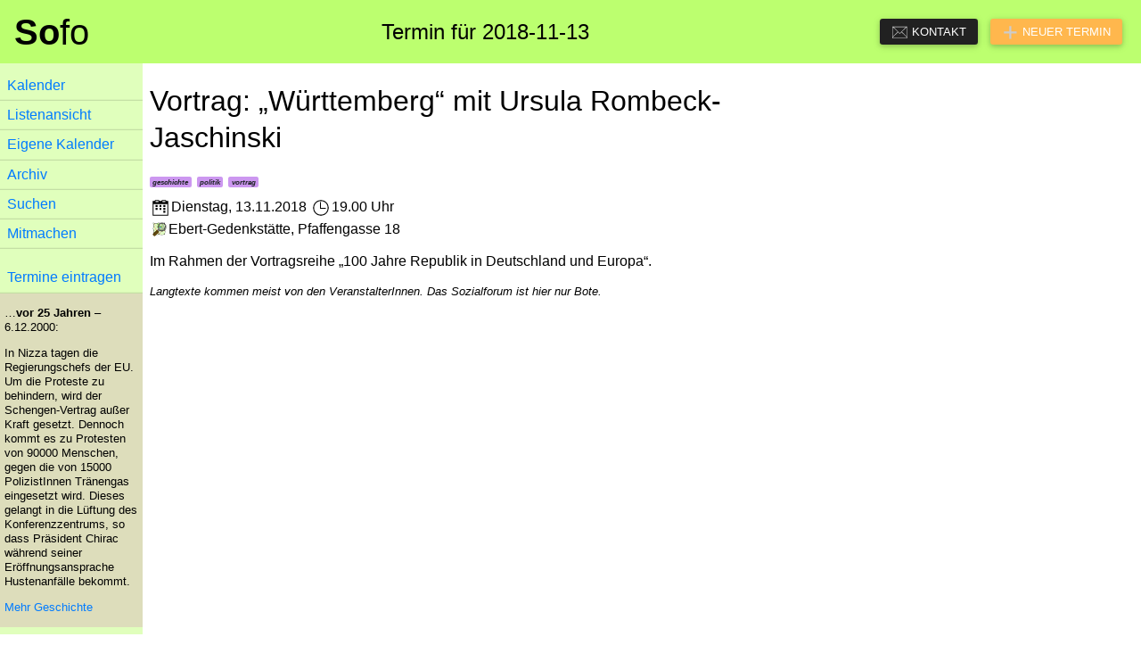

--- FILE ---
content_type: text/html;charset=utf-8
request_url: https://sofo-hd.de/event/1539273338
body_size: 2520
content:
<!DOCTYPE html PUBLIC "-//W3C//DTD XHTML 1.0 Strict//EN" "http://www.w3.org/TR/xhtml1/DTD/xhtml1-strict.dtd">
<!-- Event Page: This is the template for the page that shows
     the details for a single event. It doesn't do much more
     than instanciating the reusable full event component
     that can be found in fullevent.html.
     --><html lang="de" xml:lang="de" xmlns="http://www.w3.org/1999/xhtml">
<head>
	<title>Termin für 2018-11-13</title>
<meta content="text/xhtml;charset=utf-8" http-equiv="content-type" /><link rel="stylesheet" href="/formal.css" type="text/css" /><meta name="viewport" content="width=device-width, initial-scale=1" /><link rel="stylesheet" href="/default.css" type="text/css" /><link rel="alternate" type="application/atom+xml" title="Termine aus Heidelberg" href="http://sofo-hd.de/rss" /><script type="text/javascript" src="/static/sofo.js"></script><script type="text/javascript" src="/static/formal.js"></script></head>
<body>
    <header class="navbar" xmlns="http://www.w3.org/1999/html">
        <span class="sofo-logo"><strong>So</strong>fo</span>
        <span class="long-title">Termin für 2018-11-13</span>
        <span class="navbar-text">
            <a href="/dyn/about" class="button-rounded contact-button">
                <i class="icon mail white"> </i>
                <span class="long-button">Kontakt</span>
            </a>
            <a href="/login" class="button-rounded add-button">
                <i class="icon new white"> </i>
                <span class="long-button">Neuer Termin</span>
            </a>
            
        </span>
</header>
    <div id="centerrow">
        <div id="sidebar-container" xmlns="http://www.w3.org/1999/xhtml">

<label class="hamburger button-rounded" for="collapsible-menu-button">☰</label>
<input class="hamburger" type="checkbox" id="collapsible-menu-button" />

<nav id="sidebar">
<ul class="nobull vert-menu">
<li><a href="/cal">Kalender</a></li>
<li><a href="/list">Listenansicht</a></li>
<li><a href="/config">Eigene Kalender</a></li>
<li><a href="/archive">Archiv</a></li>
<li><a href="/search">Suchen</a></li>
<li><a href="/dyn/mitmachen">Mitmachen</a></li>



<li class="separated">
  <a name="logwidget" href="/login">Termine eintragen</a>
</li>
</ul>
<!--
<div class="sidebarhighlight"&gt;
 <p&gt;Siehe auch: <a href="https://sofo-hd.de/krise"&gt;Kritischer
Semesterstart</a&gt;</p&gt;
</div&gt;
-->
<div id="memOTD" style="font-size: 80%;padding-left:4pt;padding-right:4pt;padding-top:1pt;padding-bottom:1pt;padding-right:4pt;background-color:#DDDDBB;-webkit-hyphens:auto;hyphens:auto" lang="de"><p class="heute">…<strong>vor 25 Jahren</strong> – 6.12.2000: <p>In Nizza tagen die Regierungschefs der EU.  Um die Proteste zu
behindern, wird der Schengen-Vertrag außer Kraft gesetzt.  Dennoch kommt
es zu Protesten von 90000 Menschen, gegen die von 15000 PolizistInnen
Tränengas eingesetzt wird.  Dieses gelangt in die Lüftung des
Konferenzzentrums, so dass Präsident Chirac während seiner
Eröffnungsansprache Hustenanfälle bekommt.</p>
</p><p><a href="/ext/memOTD">Mehr Geschichte</a></p></div>
</nav>
</div>
        <div id="body">
    <ul class="horizontal"></ul>

    <div class="standalone-event" xmlns="http://www.w3.org/1999/html">
	<div class="event-links">
		
	</div>
	<h1><span class="teaser">Vortrag:  „Württemberg“ mit Ursula Rombeck-Jaschinski</span></h1>
	<p class="tags">
		
    
        <a class="tag" href="/list?tag=geschichte">
          
        geschichte</a> 
      
        <a class="tag" href="/list?tag=politik">
          
        politik</a> 
      
        <a class="tag" href="/list?tag=vortrag">
          
        vortrag</a> 
      
	</p>

	<p class="full-datetime">
		<span class="full-date">
	    	<span><i class="icon date"></i><span class="weekday">Dienstag</span><span class="separator">, </span><span class="date">13.11.2018 </span></span>
		</span>
		<span class="full-time">
	    	<span><i class="icon time"></i><span class="time">19.00 Uhr</span></span>
		</span>
	</p>

	<p class="full-place"><a href="http://www.openstreetmap.org/?zoom=17&amp;mlon=8.7082&amp;mlat=49.4124" title="Location in OSM" class="osmlink"><img class="osmlink" alt="[M]" src="/static/osmlink.png" /></a>Ebert-Gedenkstätte, Pfaffengasse 18</p>

	<div class="full-description"><p>Im Rahmen der Vortragsreihe „100 Jahre Republik in Deutschland
und Europa“.</p>
</div>

	

	<p class="ednote">Langtexte kommen meist von den VeranstalterInnen. 
	  Das Sozialforum ist hier nur Bote.</p>
</div>
</div>
    </div>
    <footer xmlns="http://www.w3.org/1999/xhtml">
	<div class="col">Sozialforum Heidelberg, AK Termine</div>
	<div class="col"><a href="/dyn/about">Kontakt</a></div>
	<div class="col"><a href="/dyn/privacy">Datenschutz</a></div>

	<div id="subscribe" class="col" title="Wenn du deine Mailadresse hier hinterlässt,   bekommst du immer Freitags die Termine für die nächste Woche zugeschickt.">
	<p>Immer freitags die aktuellen Termine in deiner Mailbox
		(<a href="/dyn/subscribe">Infos</a>):<br />
		<form action="/subscribe" class="small" method="post">
			<input name="email" style="width:75%" type="email" autocomplete="on" placeholder="you@example.com" /><br />
			<label for="cha">Botschutz: tippe hier „sofo“:</label> 
			<input id="cha" name="cha" size="4" />
			<input style="width:20%" value="Los" type="submit" /></form>
	</p>
	</div>
</footer>
</body>
</html>

--- FILE ---
content_type: text/css
request_url: https://sofo-hd.de/formal.css
body_size: 2491
content:
/* Extra styles for our form library.

This stylesheet is made available under CC-0 by the GAVO project,
http://www.g-vo.org.  
See http://creativecommons.org/publicdomain/zero/1.0/ for details.
*/

.nevow-form {
  border: 1px solid #ccc;
  padding: 5px;
}

.nevow-form div.field {
  margin-bottom: 10px;
  padding: 2px 0px 2px 10px;
}

.nevow-form div.field.error {
  border-left: 2px solid #900;
  padding-left: 8px;
}

.nevow-form label {
  float: left;
  width: 100px;
}

.nevow-form .inputs {
  margin-left: 110px;
}

.nevow-form .required label {
	font-weight: bold;
}

.nevow-form .error label {
  color: #900;
}

.nevow-form .inputs input {
  width: 300px;
}

.nevow-form .checkbox .inputs input, .nevow-form .checkboxmultichoice input {
  width: auto;
}

.nevow-form .field.date .inputs input {
  width: auto;
}

.nevow-form .field.decimal .inputs input {
  width: 8em;
}

.nevow-form .message, .nevow-form .description {
  display: block;
  margin-left: 110px;
  font-size: 79%;
}

.nevow-form .description {
  font-style: italic;
  color: #666;
}

.nevow-form .message {
  color: #900;
}

.nevow-form .actions {
  border-top: 1px dashed #ccc;
  margin-top: 5px;
  padding: 10px 0px 5px 110px;
}

.nevow-form .actions input {
  margin-right: 0.5em;
}

.nevow-form .checkboxmultichoice .inputs {
  clear: both;
}

.nevow-form .checkboxmultichoice .inputs label {
  margin-left:10px;
  font-size:80%;
  font-style:italic;
  float: none;
  display:inline;
  color:#000;
}

.nevow-form .fileupload img {
  height:30px;
}

.nevow-form .fileuploadwidget input.upload-checkbox-remove {
  width:auto;
}

.nevow-form .disabled, .nevow-form .readonly {
  background-color: #FFF;
  color: #777;
}

.nevow-form .inputs .readonly-textarea-container {
  border: 1px solid #ccc;
  overflow: scroll;
  height: 300px;
}

.nevow-form .radiochoice .inputs input {
  width: auto;
}

.nevow-form .radiochoice .inputs label {
  display: inline;
  float: none;
}

.nevow-form .preview-show {
  display: block;
}

.nevow-form .preview-hidden {
  display: none;
}

.nevow-form .resttextarea .preview-frame {
  height: 500px;
  width: 80%;
}

/*--- CLEARFIX  ----------------------------------------------------------*/
.nevow-form div.field:after {
  content:".";
  display:block;
  height:0;
  clear:both;
  visibility:hidden;
}
.nevow-form div.field {display:inline-block;}
/* Hide from IE Mac \*/
.nevow-form div.field {display:block;}
/* End hide from IE Mac */


.nevow-form .add {
  display:block;
}


--- FILE ---
content_type: text/css
request_url: https://sofo-hd.de/default.css
body_size: 16392
content:

/* BEGIN Global */

html {
	background-color: white;
	font-family:sans-serif;
}

html,body {
	margin: 0pt;
  line-height: 1.3;
}

body {
    font-family: Roboto,sans-serif;
}

body {
    font-weight: 300;
}


h1 {
	font-size: 200%;
	font-weight: 500;
}

h2 {
	font-size: 150%;;
	font-weight: 500;
}

h3 {
	font-size: 130%;
	font-weight: 450;
}

h4 {
	font-size: 130%;
	font-style: italic;
}

h5 {
	font-size: 120%;
	font-style: italic;
}

h6 {
	font-size: 100%;
	font-style: italic;
}

ul.nobull {
    list-style-type: none;
    padding-left: 0px;
    margin: 0pt;
}

.nobull li {
    margin-top: 0.5ex;
}


address {
    margin-top: 3ex;
}

dt {
    font-style: oblique;
    margin-top: 4pt;
}

a {
    cursor:pointer;
    text-decoration:none;
    color:#007bff
}
a:hover {
    text-decoration:underline;
    transition:all .3s ease-in-out
}

footer {
  margin-top: 6ex;
  padding-top: 1.5em;
  background-color:#202020;
  color: white;
  font-weight: 400;
  font-size: 90%;
}

footer a {
    color: #ccc;
}

footer a:hover {
    color: #eee;
    text-decoration: underline;
}


/* END Global */

/* BEGIN Pageframe, Header, Sidebar, Footer */

div#centerrow {
	position: relative;
	display: table-row;
	width: 100%;
}

#sidebar-container {
	display: table-cell;
	width: 10em;
	min-width: 10em;
  font-weight: 400;
  background-color: #e0ffbc;
  vertical-align: top;
}

#body {
	display: table-cell;
  vertical-align: top;
  padding: 0em 0.5em;
}

.toolbutton {
    padding: .25em .5em;
    color: #818a91;
    background-color: transparent;
    border: 0;
}

.toolbutton-sm {
    padding: .25em .5em;
    font-size: 75%;
    color: #818a91;
    background-color: transparent;
    border: 0;
}

.navbar-text {
	margin-bottom: 0;
  padding-top: 0.5em;
  padding-bottom: 0.5em;
  white-space: nowrap;
}

#subscribe {
    display: inline-block
    width:250pt;
    height:35pt;
    top: 0pt;
    right: 0pt;
    text-align:right;
    padding-left:0.25em;
    padding-right:0.5em;
    padding-bottom:0.5ex;
    padding-top:0.5ex;
}

#subscribe p {
	margin-top: 0pt;
	margin-bottom: 2pt;
	font-size: 8pt;
}

#sidebar ul {
    padding-top: 0pt;
}

.sidebarhighlight {
    margin-top: 2ex;
    margin-bottom: 2ex;
    border-top: 3pt solid green;
    border-bottom: 3pt solid green;
    margin-top: 1ex;
    margin-bottom: 1ex;
}

.navbar {
  position: relative;
  display: flex;
  align-items: center;
  justify-content: space-between;
  padding: 0.5em 1em;
	background-color: #bcff6f;
}

nav {
    box-shadow: none;
    padding-top: 1ex;
    padding-bottom: 1ex;
}


.col {
    display: inline-block;
    padding: 1em;
}


/* END Pageframe */

/* BEGIN Misc components */

img.osmlink {
	border-style: none;
	vertical-align: middle;
	margin-right: 2pt;
	margin-left: 2pt;
}

p.full-datetime {
    margin: 1pt 0pt;
}

p.full-place, span.place {
    margin: 1pt 0pt;
    word-break: break-word;
}

div.full-description {
    margin-top: 1rem;
}


#alt-formats {
	display: block;
	position: absolute;
	right: 4pt;
	background: white;
	padding: 4pt;
	z-index: 20;
}

p.ednote {
    font-style: italic;
    font-size: 80%;
}

form.manualform {
    margin-left: 1em;
    padding: 0.5em;
    border: 1px solid black;
}

ul.horizontal {
    display:table-row;
    list-style-type: none;
}

ul.horizontal li {
    display: table-cell;
    padding-right: 1ex;
}

span.sofo-logo {
    font-size: 2.5em;
    font-weight: 300;
    display: inline-block;
    flex-shrink: 1;
}

span.long-title {
    font-weight: 300;
    font-size: 1.5em;
    padding-left: 5pt;
    white-space: nowrap;
    overflow: hidden;
}

div.standalone-event {
    max-width: 18cm;
}

.running-text #body {
	max-width: 19cm;
}

/* "toolbars"; here, children are forced to be next to each other */

div.toolbar {
    overflow: auto;
    white-space: nowrap;
}

div.toolbar * {
    display: inline;
    margin-right: 0.5ex;
}

.button-rounded {
  display: inline-block;
  font-weight: 400;
  color: #212529;
  text-align: center;
  vertical-align: middle;
  user-select: none;
  background-color: transparent;
  border: 1px solid transparent;
  padding: 0.375em 0.75em;
  font-size: 0.7em;
  line-height: 1.5;
  border-radius: 0.25em;
  transition: color 0.15s ease-in-out, background-color 0.15s ease-in-out, border-color 0.15s ease-in-out, box-shadow 0.15s ease-in-out;
  border-radius: 0.25em !important;
}

/* small forms for unobtrusive (typically single-field) inputs */

.small input {
    font-size: 8pt;
    border: 1px solid black;
}


/* ======================= replaceWithTextDoc helper styles (see sofo.js) */

.toBeReplaced {
    color: #0000ee;
}

.isReplaced {
    color: black;
    padding-top: 3px;
    padding-bottom: 3px;
    border-top: 1px solid #777777;
    border-bottom: 1px solid #777777;
}

.notReplaced {
    color: #ff0000;
}

/* Tag cloud with js */

.checkboxmultichoice span {
	padding: 2pt;
}

.checkboxmultichoice span.selected {
	font-weight: bold;
}

.checkboxmultichoice span:hover {
	background: #eee;
	box-shadow: 2pt 2pt 1pt #aaa;
}

/* END misc components */

/* BEGIN Archive */
a.yearhead {
	text-decoration: none;
  color: #212529 !important;
}
a.yearhead.active {
    font-weight: 400;
}

a.monthlink {
	text-decoration: none;
    width: 100%;
    height: 100%;
}

ul.horizontalSelection {
    position: relative;
    list-style-type: none;
    display: flex;
    padding-left: 0pt;
    justify-content: space-between;
}

ul.horizontalSelection li {
    position: relative;
    border-left:2px solid white;
    padding: 2px;
}

ul.submenu {
    visibility: hidden;
    position: absolute;
    list-style-type: none;
    display: table-row;
    padding-left: 0px;
}

ul.horizontalSelection li:hover ul.submenu {
    visibility: visible;
}

ul.submenu li {
    display: table-cell;
    border-left:2px solid white;
    padding: 2px;
}


/* END Archive */

/* BEGIN Calendar */

div.monthbox {
  width: 100%;
  display: flex;
  flex-direction: row;
  padding-left: 0;
  margin-bottom: 0;
  box-shadow: 0 0.125em 0.25em rgba(0, 0, 0, 0.075);
}

div.monthbox a {
    position:relative;
}

div.monthbox .title {
    flex: 1 1 auto;
    text-align: center;
}

td.daybox {
    position: relative;
    width:14%;
    max-width:9em;
    height: 9em;
    overflow: hidden;
    vertical-align: top;
    padding: 0!important;
    border: 1pt solid rgb(222,226,230);
}

.dayevs * {
    white-space: nowrap;
}

.daylabel {
    width: 100%;
    height: 2.5ex;
    text-align: right;
    margin-top: 0.2em;
    margin-bottom: 0.2em;
    padding-right: 0.2em;
}

.dayevs {
    width: 100%;
    padding-left: 0px;
    /* 			margin-top: calc(2.5ex + 0.8em); */
}

.cropped th {
    overflow: hidden;
    padding: 2pt;
    font-weight: normal;
}

.calEvent {
    width: 100%;
    height: 1.5em;
    display: block;
    margin-bottom: 3pt;
    padding-top: 2pt;
    font-size: 0.8em;
    text-overflow: ellipsis;
    overflow: hidden;
    background-color: #ffecb3;
    color: #bf360c;
    border-left: 2pt solid #bf360c;
}

.evleftbar {
    width: 2px;
    height: 100%;
    float: left;
    display: block;
    margin-right: 0.2em;
}

#calendar {
  margin-top: 1em;
  border: 1px solid #dee2e6;
  box-shadow: 0 0.125em 0.25em rgba(0, 0, 0, 0.075);
  color: #212529;
  border-collapse: collapse;
}
/* END Calendar */

.notime {
	font-style: italic;
	color: #cccccc;
}

p.tags {
	font-size: 70%;
	font-style: italic;
	color: #cccccc;
}

a.tag {
  display: inline-block;
  padding: 0.25em 0.4em;
  font-size: 75%;
  font-weight: 700;
  line-height: 1;
  text-align: center;
  white-space: nowrap;
  vertical-align: baseline;
  border-radius: 0.25em;
  color: #212529;
  background-color: #cc97f0;
}

/* END fullev */

/* BEGIN Eventlist/Timeline */

.oneday ul {
    margin-left: 1em;
    padding-left: 0px;
}

li.event {
    list-style: none;
    margin-top: 4mm;
}

.dayheading {
    position: relative;
    padding-top:3pt;
    margin-top:4ex;
    border-top: 1pt solid #dee2e6;
    padding-left: 2pt;
}

.event-coords {
	max-width: 100%;
	overflow: auto;
	background-color: white;
  padding: 2mm 4mm 2mm 0.5em;
  margin-right:0.5em;
	color: black;
	margin: 0pt;
	border-radius: 4mm 0 0 0;
	border: 1pt solid #eee;
}

.collapsible-event-body {
  display: block;
  max-height: 3cm;
  overflow: hidden;
  transition: max-height 200ms ease-out;
  padding-left: 0.5em;
  padding-top: 0.5em;
  margin-left: 0em;
  word-wrap: break-word;
  background-color: white;
  white-space: normal;
  margin-right:0.5em;
  margin-bottom:2em;
  background-image: linear-gradient(white, white, white, #efefef, white);
  text-overflow: ellipsis;
  word-break: break-word;
}

.collapsible-event-body:focus-within  {
  max-height: none;
  background-image: none;
}

.timeline {
    max-width: 18cm;
}

.event-links {
    float: right;
    z-index: 10
}

.head-time {
	font-weight: bold;
}

h3.termhead{
	margin-top: 0.2rem;
	margin-bottom: 0.4rem;
}

.event-description {
    margin-bottom: 0.3em;
}

/* END Eventlist */

/* BEGIN Icons  */
.icon {
    display: inline-block;
    background-size: 1.5em 1.5em;
    width: 1.5em;
    height: 1.5em;
    vertical-align: middle;
}

.icon.place {
    background: url("static/svg/place.svg");
}
.icon.date {
    background: url("static/svg/date.svg");
}
.icon.time {
    background: url("static/svg/time.svg");
}
.icon.edit {
    background: url("static/svg/edit.svg");
}
.icon.mail {
    background: url("static/svg/mail.svg");
}
.icon.new {
    background: url("static/svg/new.svg");
}
.icon.attachment {
    background: url("static/svg/attachment.svg");
}
.icon.menu {
    background: url("static/svg/menu.svg");
}

/* If supported, we use the svg as mask, not as image.
 * That way, we can let the color of the icon change on hover.
 */
@supports(mask: url("static/svg/place.svg")) {
.icon {
    background: #000000 !important;
}
.icon.place {
    mask: url("static/svg/place.svg") center no-repeat;
    -webkit-mask: url("static/svg/place.svg") center no-repeat;
}
.icon.date {
    mask: url("static/svg/date.svg") center no-repeat;
    -webkit-mask: url("static/svg/date.svg") center no-repeat;
}
.icon.time {
    mask: url("static/svg/time.svg") center no-repeat;
    -webkit-mask: url("static/svg/time.svg") center no-repeat;
}
.icon.edit {
    mask: url('static/svg/edit.svg') center no-repeat;
    -webkit-mask: url('static/svg/edit.svg') center no-repeat;
}
.icon.mail {
    mask: url("static/svg/mail.svg") center no-repeat;
    -webkit-mask: url("static/svg/mail.svg") center no-repeat;
}
.icon.new {
    mask: url("static/svg/new.svg") center no-repeat;
    -webkit-mask: url("static/svg/new.svg") center no-repeat;
}
.icon.attachment {
    mask: url("static/svg/attachment.svg") center no-repeat;
    -webkit-mask: url("static/svg/attachment.svg") center no-repeat;
}
.icon.menu {
    mask: url("static/svg/menu.svg") center no-repeat;
    -webkit-mask: url("static/svg/menu.svg") center no-repeat;
}

a .icon {
    background: #818a91 !important;
    -webkit-transition:all .2s ease-in-out;
    -o-transition:all .2s ease-in-out;
    transition:all .2s ease-in-out;
}
a:hover .icon {
    background: #0056b3 !important;
    -webkit-transition:all .2s ease-in-out;
    -o-transition:all .2s ease-in-out;
    transition:all .2s ease-in-out;
}
.icon.white {
    background: #ccc !important;
    -webkit-transition: color .15s ease-in-out,background-color .15s ease-in-out,border-color .15s ease-in-out,-webkit-box-shadow .15s ease-in-out;
    -o-transition: color .15s ease-in-out,background-color .15s ease-in-out,border-color .15s ease-in-out,box-shadow .15s ease-in-out;
    transition: color .15s ease-in-out,background-color .15s ease-in-out,border-color .15s ease-in-out,box-shadow .15s ease-in-out;
    transition: color .15s ease-in-out,background-color .15s ease-in-out,border-color .15s ease-in-out,box-shadow .15s ease-in-out,-webkit-box-shadow .15s ease-in-out;
}
.btn:hover .icon {
    background: #212529 !important;
    -webkit-transition: color .15s ease-in-out,background-color .15s ease-in-out,border-color .15s ease-in-out,-webkit-box-shadow .15s ease-in-out;
    -o-transition: color .15s ease-in-out,background-color .15s ease-in-out,border-color .15s ease-in-out,box-shadow .15s ease-in-out;
    transition: color .15s ease-in-out,background-color .15s ease-in-out,border-color .15s ease-in-out,box-shadow .15s ease-in-out;
    transition: color .15s ease-in-out,background-color .15s ease-in-out,border-color .15s ease-in-out,box-shadow .15s ease-in-out,-webkit-box-shadow .15s ease-in-out;
}
}

/* END Icons */

/* BEGIN Colors */

.button-rounded {
    box-shadow: 0 2px 5px 0 rgba(0,0,0,.16),0 2px 10px 0 rgba(0,0,0,.12);
    padding-top: .4em;
    padding-bottom: .3em;
    padding-left: 1em;
    padding-right: 1em;
    font-size: .81em;
    transition: color .15s ease-in-out,background-color .15s ease-in-out,border-color .15s ease-in-out,box-shadow .15s ease-in-out;
    margin: .375em;
    border: 0;
    border-radius: .125em;
    cursor: pointer;
    text-transform: uppercase;
    white-space: normal;
    word-wrap: break-word;
}

.add-button {
    background-color: #ffb74d;
    color: white;
}

.contact-button {
  background-color: #212121;
  color: white;
}

.button-rounded:active,
.button-rounded:focus,
.button-rounded:hover {
    box-shadow:0 5px 11px 0 rgba(0,0,0,.18),0 4px 15px 0 rgba(0,0,0,.15);
    outline:0;
}
.button-rounded:not([disabled]):not(.disabled).active,
.button-rounded:not([disabled]):not(.disabled):active {
    box-shadow:0 5px 11px 0 rgba(0,0,0,.18),0 4px 15px 0 rgba(0,0,0,.15)
}
/* END Colors */

/* BEGIN Misc */

fieldset {
    padding: 0 1em 1em;
    margin: .5em;
}
.private {
    background-color: #eeeeee;
    color: #666666;
}

/* List-based menus */
ul.vert-menu li {
  color: #273035;
  display: block;
  bg-transparent:transparent;
  margin: 0pt;
 	padding: 0.25em 0.5em;
 	line-height: 1.5;
 	border-bottom: 1pt solid rgba(0, 0, 0, 0.125);
}

ul.vert-menu li.separated {
	margin-top: 1em;
}
/* End list-based menus */

/* Balanced tables (two equal column width, used in docs) */

table.balanced {
    border-collapse: collapse;
    border-bottom: 	2px solid #888888;
    border-top: 	2px solid #888888;
}

.balanced th {
    padding-top:0.7ex;
    padding-bottom:0.7ex;
}

.balanced td {
    padding: 0.7ex;
    width: 50%;
    border: 1px solid #888888;
}


div.highlight {
    margin-top: 5ex;
    margin-bottom: 5ex;
    padding: 3pt;
    text-align: center;
    border-top: 5pt dashed #dd77aa;
    border-bottom: 5pt dashed #dd77aa;
}

/* END Misc */


/************************** media overrides. */
.hamburger {
    display: none;
}


@media(max-width: 20cm) {
    .long-button {
        display: none;
    }
}

@media(max-width: 15cm) {
	label.hamburger {
    	display: block;
    	font-size: 1em;
    	z-index: 20;
    	position: absolute;
    	top: 8pt;
    	left: 5pt;
	}

	.sofo-logo {
		margin-left: 70pt;
	}

  .long-title {
      display: none !important;
  }
  div#body {
      margin-left: 0!important;
  }
  .header {
      z-index: 10;
  }

	ul.vert-menu li {
  	padding: 0.75em 1.25em;
	}

	ul.vert-menu li.separated {
		margin-top: 0.5em;
		border-top: 1pt solid rgba(0, 0, 0, 0.125);
	}

  .contact-button {
      display: none!important;
  }

  #collapsible-menu-button.enabled {
  	display: block!important;
  	z-index: 10;
  }

  #sidebar {
  	display: none;
  }

  #sidebar-container {
  	display: block;
  	width: 0pt;
  }

  #body {
  	display: block;
		width: calc(100% - 1.5em);
  }

  input#collapsible-menu-button:checked ~ #sidebar {
  	background-color: #e0ffbc;
  	display: block;
  	z-index: 5;
  	position: absolute;
  	left: 0;
  	top: 0;
  	bottom: 0;
  	margin-top: 4em;
  	height: 100%;
  	width: 66%;

  }
}

@media(max-width: 10cm) {
	h3.termhead{
		font-size: 100%;
		margin-bottom: 0pt;
		margin-top: 0pt;
	}

	div.collapsible-event-body {
		max-height:2cm;
	}

	div#body {
		padding-left: 0pt;
	}

	ul {
		margin-left: 0pt;
	}

	.dayheading {
		margin-top: 0;
		font-size: 110%;
		font-style: italic;
	}

  .event-time:after {
      content: "•";
      margin-left: 0.5em;
      margin-right: 0.5em;
  }
  .timeline {
      padding-left: 0 !important;
      padding-right: 0 !important;
  }
  #body {
    padding-left: 0;
    padding-right: 0;
  }
  .dayheading {
      margin-left: 0;
      padding-top: 2px;
      border-bottom-width: 2px;
  }
}


--- FILE ---
content_type: application/javascript
request_url: https://sofo-hd.de/static/formal.js
body_size: 1823
content:
if(typeof(Forms) == 'undefined') {
    Forms = {};
}

if(typeof(Forms.Util) == 'undefined') {
    Forms.Util = {};
}

Forms.Util.previewShow = function(divId, frameId, u) {
    var div = document.getElementById(divId);
    var frame = document.getElementById(frameId);
    div.className = 'preview-show';
    frame.src = u;
    return false;
}

Forms.Util.previewHide = function(divId) {
    var div = document.getElementById(divId);
    div.className = 'preview-hidden';
    return false;
}


Forms.Util._basename = function(aString) {
	return aString.slice(0, aString.lastIndexOf("-"));
}

Forms.Util.addWord = function(words, word) {
// adds word to space-separated words if it's not in there already
	var items = words.split(" ");
	for (var i=0; i<items.length; i++) {
		if (items[i]==word) {
			return words;
		}
	}
	return words+" "+word;
}


Forms.Util.removeWord = function(words, word) {
	var items = words.split(" ");
	var newItems = [];

	for (var i=0; i<items.length; i++) {
		if (items[i]!=word) {
			newItems.push(items[i]);
		}
	}
	return newItems.join(" ");
}

Forms.Util.labelClick = function(label) {
// makes a checkbox change when the associated label is clicked
	var optName = Forms.Util._basename(label.attributes["id"].nodeValue);
	var box = document.getElementById(optName+"-box");
	box.checked = !box.checked;
	Forms.Util.updateLabel(box);
}

Forms.Util.updateLabel = function(box) {
// updates a label for a changed checkbox in a multichoice
	var optName = Forms.Util._basename(box.attributes["id"].nodeValue);
	var label = document.getElementById(optName+"-label");
	if (box.checked) {
		label.setAttribute("class", 
			Forms.Util.addWord(label.getAttribute("class"), "selected"));
	} else {
		label.setAttribute("class", 
			Forms.Util.removeWord(label.getAttribute("class"), "selected"));
	}
}


--- FILE ---
content_type: image/svg+xml
request_url: https://sofo-hd.de/static/svg/mail.svg
body_size: 773
content:
<svg xmlns="http://www.w3.org/2000/svg" viewBox="0 0 32 32">
  <defs id="defs3051">
    <style type="text/css" id="current-color-scheme">
      .ColorScheme-Text {
        color:#232629;
      }
      </style>
  </defs>
 <path 
     style="fill:currentColor;fill-opacity:1;stroke:none" 
     d="M 2 5 L 2 24.683594 L 2 27 L 30 27 L 30 24.683594 L 30 5 L 2 5 z M 3 6 L 3.0234375 6 L 12.070312 14.841797 L 3 23.707031 L 3 6 z M 4.453125 6 L 27.546875 6 L 16 17.285156 L 4.453125 6 z M 28.976562 6 L 29 6 L 29 23.707031 L 19.929688 14.841797 L 28.976562 6 z M 12.785156 15.541016 L 16 18.683594 L 19.214844 15.541016 L 28.570312 24.683594 L 29 25.091797 L 29 26 L 3 26 L 3 25.111328 L 3.4296875 24.683594 L 12.785156 15.541016 z "
     class="ColorScheme-Text"
     />
</svg>


--- FILE ---
content_type: image/svg+xml
request_url: https://sofo-hd.de/static/svg/new.svg
body_size: 462
content:
<svg xmlns="http://www.w3.org/2000/svg" viewBox="0 0 32 32">
  <defs
     id="defs3051">
    <style
       type="text/css"
       id="current-color-scheme">
      .ColorScheme-Text {
        color:#232629;
      }
      </style>
  </defs>
  <path
     style="fill:currentColor;fill-opacity:1;stroke:none" 
     d="M 14 4 L 14 14 L 4 14 L 4 18 L 14 18 L 14 28 L 18 28 L 18 18 L 28 18 L 28 14 L 18 14 L 18 4 L 14 4 z "
     class="ColorScheme-Text"
     />
</svg>


--- FILE ---
content_type: image/svg+xml
request_url: https://sofo-hd.de/static/svg/date.svg
body_size: 895
content:
<svg xmlns="http://www.w3.org/2000/svg" viewBox="0 0 22 22">
  <defs id="defs3051">
    <style type="text/css" id="current-color-scheme">
      .ColorScheme-Text {
        color:#232629;
      }
      </style>
  </defs>
 <path 
    style="fill:currentColor;fill-opacity:1;stroke:none" 
    d="M 6 3 C 6 3 5 2.99997 5 4 L 3 4 L 3 7 L 3 18 L 3 19 L 19 19 L 19 18 L 19 7 L 19 4 L 17 4 C 17 2.99997 16 3 16 3 L 13 3 C 13 3 12 2.99997 12 4 L 10 4 C 10 2.99997 9 3 9 3 L 6 3 z M 6 4 L 9 4 L 9 5 L 6 5 L 6 4 z M 13 4 L 16 4 L 16 5 L 13 5 L 13 4 z M 4 7 L 18 7 L 18 18 L 4 18 L 4 7 z M 6 8 L 6 10 L 8 10 L 8 8 L 6 8 z M 10 8 L 10 10 L 12 10 L 12 8 L 10 8 z M 14 8 L 14 10 L 16 10 L 16 8 L 14 8 z M 6 11 L 6 13 L 8 13 L 8 11 L 6 11 z M 10 11 L 10 13 L 12 13 L 12 11 L 10 11 z M 14 11 L 14 13 L 16 13 L 16 11 L 14 11 z M 14 14 L 14 16 L 16 16 L 16 14 L 14 14 z "
	class="ColorScheme-Text"
    />  
</svg>


--- FILE ---
content_type: application/javascript
request_url: https://sofo-hd.de/static/sofo.js
body_size: 1518
content:
/* helper functions for sofoterm pages */

function walkChildren(root, visitor) {
/* traverses root's children. visitor is called for each child pre-order */
	for (childIndex in root.childNodes) {
		child = root.childNodes[childIndex];
		visitor(child);
		walkChildren(child, visitor);
	}
}

/* nuke checkboxes on tags if people have js activated (clicking on tags
is enough then) */
function nukeTagCheckboxes() {
	var checkboxParent = document.getElementById("termedit-tags-field");
	if (!checkboxParent) { // not an edit page
		return;
	}
	walkChildren(checkboxParent, function(node) {
		if (node.nodeName
				&& node.nodeName.toLowerCase()=="input" 
				&& node.getAttribute("class")=="multichoice") {
			node.style.display = 'none';
		}
	});
}

/* query a URL and replace this's data with the (200) result 
-- this goes together with the css styles toBeReplaced, isReplaced, notReplaced */
function replaceTextWithDoc(destObj, url) {
	destObj.onclick = "";
	var xmlHttp = new XMLHttpRequest();
	xmlHttp.open("GET", url, true);
	xmlHttp.onreadystatechange = function() {
		if (xmlHttp.readyState==4) {
			if (xmlHttp.status==200) {
				destObj.firstChild.data = xmlHttp.responseText;
				destObj.setAttribute("class", "isReplaced");
				destObj.onclick = null;
			} else {
				destObj.firstChild.data = 'Non 200-status: '+xmlHttp.status;
				destObj.setAttribute("class", "notReplaced");
			}
		}
	}
	xmlHttp.send(null);
}


function main() {
    nukeTagCheckboxes(true);
}

window.addEventListener("load", main);


--- FILE ---
content_type: image/svg+xml
request_url: https://sofo-hd.de/static/svg/time.svg
body_size: 576
content:
<svg xmlns="http://www.w3.org/2000/svg" viewBox="0 0 22 22">
  <defs id="defs3051">
    <style type="text/css" id="current-color-scheme">
      .ColorScheme-Text {
        color:#232629;
      }
      </style>
  </defs>
 <path 
     style="fill:currentColor;fill-opacity:1;stroke:none" 
	d="m11 3c-4.431998 0-8 3.568002-8 8 0 4.431998 3.568002 8 8 8 4.431998 0 8-3.568002 8-8 0-4.431998-3.568002-8-8-8m0 1c3.877999 0 7 3.122001 7 7 0 3.877999-3.122001 7-7 7-3.877999 0-7-3.122001-7-7 0-3.877999 3.122001-7 7-7m-1 1v7h1 5v-1h-5v-6h-1"
	 class="ColorScheme-Text"
     />
</svg>
